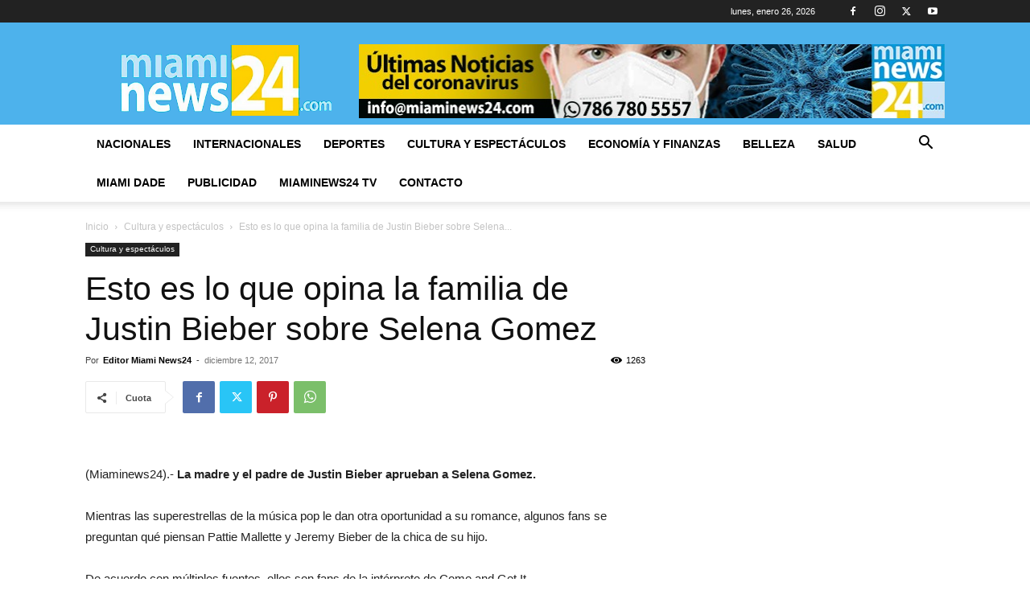

--- FILE ---
content_type: text/html; charset=utf-8
request_url: https://www.google.com/recaptcha/api2/aframe
body_size: 264
content:
<!DOCTYPE HTML><html><head><meta http-equiv="content-type" content="text/html; charset=UTF-8"></head><body><script nonce="Do0aqdzgnb9cSm8waYDP9w">/** Anti-fraud and anti-abuse applications only. See google.com/recaptcha */ try{var clients={'sodar':'https://pagead2.googlesyndication.com/pagead/sodar?'};window.addEventListener("message",function(a){try{if(a.source===window.parent){var b=JSON.parse(a.data);var c=clients[b['id']];if(c){var d=document.createElement('img');d.src=c+b['params']+'&rc='+(localStorage.getItem("rc::a")?sessionStorage.getItem("rc::b"):"");window.document.body.appendChild(d);sessionStorage.setItem("rc::e",parseInt(sessionStorage.getItem("rc::e")||0)+1);localStorage.setItem("rc::h",'1769412892799');}}}catch(b){}});window.parent.postMessage("_grecaptcha_ready", "*");}catch(b){}</script></body></html>